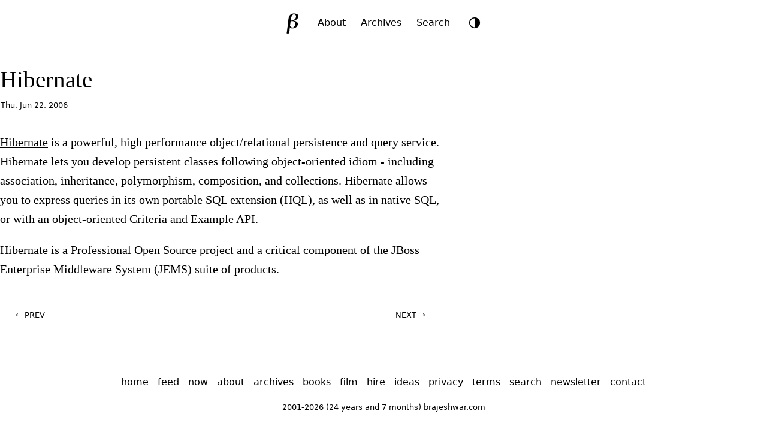

--- FILE ---
content_type: text/html; charset=utf-8
request_url: https://brajeshwar.com/2006/hibernate/
body_size: 9007
content:
<!doctype html>
<html lang="en">
<head>
<meta charset="utf-8">
<meta name="viewport" content="width=device-width, initial-scale=1">

<title>Hibernate</title>

<meta name="description" content="I’m on an adventure to create beautiful, meaningful products that improve the world for my daughters and their friends.">
<meta name="color-scheme" content="light dark">
<meta name="fediverse:creator" content="@brajeshwar@margins.oinam.com">

<link rel="archives" href="https://brajeshwar.com/archives/">
<link rel="canonical" href="https://brajeshwar.com/2006/hibernate/">
<link rel="alternate" type="application/rss+xml" title="Brajeshwar" href="https://brajeshwar.com/feed.xml">

<style type="text/css">:root{--double-octave: 4;--pi: 3.14159265359;--major-twelfth: 3;--major-eleventh: 2.666666667;--major-tenth: 2.5;--octave: 2;--major-seventh: 1.875;--minor-seventh: 1.777777778;--major-sixth: 1.666666667;--phi: 1.618034;--golden: 1.618034;--minor-sixth: 1.6;--fifth: 1.5;--augmented-fourth: 1.41421;--fourth: 1.333333333;--major-third: 1.25;--minor-third: 1.2;--major-second: 1.125;--minor-second: 1.066666667}:root{--step--2: clamp(0.7813rem, 0.7747rem + 0.0326vw, 0.8rem);--step--1: clamp(0.9375rem, 0.9158rem + 0.1087vw, 1rem);--step-0: clamp(1.125rem, 1.0815rem + 0.2174vw, 1.25rem);--step-1: clamp(1.35rem, 1.2761rem + 0.3696vw, 1.5625rem);--step-2: clamp(1.62rem, 1.5041rem + 0.5793vw, 1.9531rem);--step-3: clamp(1.944rem, 1.771rem + 0.8651vw, 2.4414rem);--step-4: clamp(2.3328rem, 2.0827rem + 1.2504vw, 3.0518rem);--step-5: clamp(2.7994rem, 2.4462rem + 1.7658vw, 3.8147rem)}:root{--space-3xs: clamp(0.3125rem, 0.3125rem + 0vw, 0.3125rem);--space-2xs: clamp(0.5625rem, 0.5408rem + 0.1087vw, 0.625rem);--space-xs: clamp(0.875rem, 0.8533rem + 0.1087vw, 0.9375rem);--space-s: clamp(1.125rem, 1.0815rem + 0.2174vw, 1.25rem);--space-m: clamp(1.6875rem, 1.6223rem + 0.3261vw, 1.875rem);--space-l: clamp(2.25rem, 2.163rem + 0.4348vw, 2.5rem);--space-xl: clamp(3.375rem, 3.2446rem + 0.6522vw, 3.75rem);--space-2xl: clamp(4.5rem, 4.3261rem + 0.8696vw, 5rem);--space-3xl: clamp(6.75rem, 6.4891rem + 1.3043vw, 7.5rem);--space-3xs-2xs: clamp(0.3125rem, 0.2038rem + 0.5435vw, 0.625rem);--space-2xs-xs: clamp(0.5625rem, 0.4321rem + 0.6522vw, 0.9375rem);--space-xs-s: clamp(0.875rem, 0.7446rem + 0.6522vw, 1.25rem);--space-s-m: clamp(1.125rem, 0.8641rem + 1.3043vw, 1.875rem);--space-m-l: clamp(1.6875rem, 1.4049rem + 1.413vw, 2.5rem);--space-l-xl: clamp(2.25rem, 1.7283rem + 2.6087vw, 3.75rem);--space-xl-2xl: clamp(3.375rem, 2.8098rem + 2.8261vw, 5rem);--space-2xl-3xl: clamp(4.5rem, 3.4565rem + 5.2174vw, 7.5rem);--space-s-l: clamp(1.125rem, 0.6467rem + 2.3913vw, 2.5rem)}:root{--font-family-serif: ui-serif, Georgia, "Times New Roman", Times, serif;--font-family-sans-serif: system-ui, -apple-system, BlinkMacSystemFont, "Segoe UI", Roboto, Helvetica, Arial, sans-serif;--font-family-monospace: ui-monospace, SFMono-Regular, Menlo, Monaco, Consolas, "Liberation Mono", "Courier New", monospace;--font-weight-lighter: 100;--font-weight-light: 200;--font-weight: 400;--font-weight-bold: 600;--font-weight-bolder: 700;--font-size: 16px;--body-width: 96%;--body-width-ideal: 46rem;--body-width-max: 76rem;--body-width-medium: 60rem;--body-width-full: 1600px;--display-small: 480px;--display-medium: 800px;--display-large: 1024px;--display-extralarge: 1600px;--scale: var(--golden);--scale-small: var(--minor-third);--scale-large: var(--minor-seventh);--space: calc(var(--scale) * 1rem);--space-small: calc(var(--scale-small) * 0.8rem);--space-smaller: calc(var(--scale-small) * 0.5rem);--space-smallest: calc(var(--scale-small) * 0.2rem);--opacity-reset: 1;--opacity-low: 0.8;--opacity-lower: 0.6;--transition-duration: 0.3s;--border-radius: 7px;--border-radius-tiny: 2px;--border-radius-small: 4px;--border-radius-large: 10px;--border-radius-larger: 25px;--border-radius-largest: 42px;--border-style: solid;--border-style-alt: dotted;--border-size: 1px;--border-size-small: 3px;--border-size-medium: 5px;--border-size-large: 8px;--border-size-larger: 12px;--border-size-largest: 20px;--logo-size: 42px;--icon-size: 30px;--image-width-max: var(--body-width-medium);--image-width-full: var(--body-width-full)}@media(prefers-color-scheme: dark){img,video{opacity:var(--opacity-lower)}}:root{--color-0: oklch(98.5% 0 0);--color-1: oklch(97% 0 0);--color-2: oklch(92.2% 0 0);--color-3: oklch(87% 0 0);--color-4: oklch(70.8% 0 0);--color-5: oklch(43.9% 0 0);--color-6: oklch(37.1% 0 0);--color-7: oklch(26.8% 0.007 34.298);--color-8: oklch(21.6% 0.006 56.043);--color-9: oklch(14.5% 0 0)}:root,.theme-light{--bg-color-lowest: var(--color-0);--bg-color-lower: var(--color-1);--bg-color-low: var(--color-2);--bg-color: var(--color-3);--bg-color-high: var(--color-7);--bg-color-higher: var(--color-8);--text-color-lower: var(--color-4);--text-color-low: var(--color-5);--text-color: var(--color-7);--text-color-higher: var(--color-9);--text-color-link: var(--color-9);--border-color-lower: var(--color-1);--border-color-low: var(--color-2);--border-color: var(--color-3);--border-color-high: var(--color-4)}.theme-dark{--bg-color-lowest: var(--color-9);--bg-color-lower: var(--color-8);--bg-color-low: var(--color-7);--bg-color: var(--color-6);--bg-color-high: var(--color-2);--bg-color-higher: var(--color-1);--text-color-lower: var(--color-6);--text-color-low: var(--color-5);--text-color: var(--color-4);--text-color-higher: var(--color-1);--text-color-link: var(--color-1);--border-color-lower: var(--color-8);--border-color-low: var(--color-7);--border-color: var(--color-6);--border-color-high: var(--color-5)}@media(prefers-color-scheme: dark){:root:not(.theme-light){--bg-color-lowest: var(--color-9);--bg-color-lower: var(--color-8);--bg-color-low: var(--color-7);--bg-color: var(--color-6);--bg-color-high: var(--color-2);--bg-color-higher: var(--color-1);--text-color-lower: var(--color-6);--text-color-low: var(--color-5);--text-color: var(--color-4);--text-color-higher: var(--color-1);--text-color-link: var(--color-1);--border-color-lower: var(--color-8);--border-color-low: var(--color-7);--border-color: var(--color-6);--border-color-high: var(--color-5)}}:root{color-scheme:light dark;font-family:var(--font-family-sans-serif);font-feature-settings:"liga" 1,"calt" 1;font-optical-sizing:auto}*,::before,::after{box-sizing:border-box}html{margin:0;padding:0;height:100%;scroll-behavior:smooth;scroll-padding-top:0;-webkit-font-smoothing:antialiased;-moz-osx-font-smoothing:grayscale}body{margin:0;padding:0;height:100%;scroll-behavior:smooth;font-size:var(--font-size);font-style:normal;font-weight:400;line-height:var(--scale);color:var(--text-color);background-color:var(--bg-color-lower);transition:background 500ms ease-in-out,color 200ms ease}main{container:main/inline-size}main,.container-ideal{width:var(--body-width);max-width:var(--body-width-max);margin-inline:auto}.container-ideal{max-width:var(--body-width-ideal)}hr{padding:0;margin:var(--space) auto;border:0;height:0;background:none;border-bottom:1px solid var(--border-color)}kbd{background:var(--bg-color-lowest);border-bottom:var(--border-size) var(--border-style) var(--border-color);border-radius:var(--border-radius-small);color:var(--text-color-low);padding:var(--space-3xs) var(--space-2xs);font-size:var(--step--1)}:where(iframe,img,input,video,select,textarea){height:auto;max-width:100%}:where(audio){height:auto;width:100%}iframe,object,embed{height:calc(.5625*var(--body-width-ideal))}.visually-hidden{display:block;height:1px;width:1px;overflow:hidden;clip:rect(1px 1px 1px 1px);clip:rect(1px, 1px, 1px, 1px);clip-path:inset(1px);white-space:nowrap;position:absolute}@media(prefers-reduced-motion: reduce){*,::before,::after{animation-delay:-1ms !important;animation-duration:1ms !important;animation-iteration-count:1 !important;background-attachment:initial !important;scroll-behavior:auto !important;transition-delay:0s !important;transition-duration:0s !important}}h1,h2,h3,h4,h5,h6{font-weight:var(--font-weight-light);line-height:var(--scale-small);text-wrap:balance;text-wrap:pretty}h1{font-size:var(--step-3)}h2{font-size:var(--step-2)}h3{font-size:var(--step-1)}h4{font-size:var(--step-0)}h5{font-size:var(--step--1)}h6{font-size:var(--step--2)}a,a:visited{color:var(--text-color-link);text-decoration:underline;text-decoration-color:var(--text-color-lower);text-decoration-thickness:.8px;text-underline-offset:.3rem}a:hover,a:active{color:var(--text-color-link);text-decoration:underline;text-decoration-color:var(--text-color);text-decoration-thickness:1px}blockquote{margin:var(--space-s) auto;padding:var(--space-m) var(--space-l);font-size:var(--step-0);font-weight:var(--font-weight-light);hyphens:none;color:var(--text-color-higher);background:var(--bg-color-low);border-radius:var(--border-radius)}blockquote p{margin:0 auto var(--space);padding:0}blockquote p:last-child{margin:0}pre{padding:var(--space);background-color:var(--bg-color-low);border-radius:var(--border-radius);font-family:var(--font-family-monospace);font-size:var(--step--1);overflow-x:auto;overflow-y:hidden}code.language-plaintext,mark,.mark{padding:var(--space-3xs) var(--space-2xs);font-size:var(--step--1);background-color:var(--bg-color-low);border-radius:var(--border-radius);-webkit-box-decoration-break:clone;box-decoration-break:clone}aside,.aside{margin:var(--space-2xs);padding:var(--space-s) var(--space-m);font-size:var(--step-0);font-weight:var(--font-weight-light);hyphens:none;background:var(--bg-color-low);border-radius:var(--border-radius)}aside.left,.aside.left{float:left;margin-left:-10vw;width:70%}aside.right,.aside.right{float:right;margin-right:-10vw;width:70%}@media(max-width: 800px){aside,.aside,aside.left,.aside.left,aside.right,.aside.right{float:none;width:100%;margin-left:0;margin-right:0}}li::marker{color:var(--text-color-low)}.highlight{border-radius:var(--border-radius)}.language-plaintext code{word-wrap:break-word;white-space:pre-wrap}table{border-collapse:collapse;margin:var(--space-m) auto;width:100%;table-layout:fixed}table caption{text-align:left}td,th{padding:var(--space-3xs) var(--space-2xs);text-align:left;vertical-align:top;word-wrap:break-word}thead{background:var(--bg-color-low);border-bottom:var(--border-size) var(--border-style) var(--border-color-high)}thead th{font-weight:var(--font-weight-light);font-size:var(--step-0)}thead th:first-child{border-top-left-radius:var(--border-radius)}thead th:last-child{border-top-right-radius:var(--border-radius)}tbody{border:var(--border-size) var(--border-style) var(--border-color-lower)}tbody tr{border-bottom:var(--border-size) var(--border-style) var(--border-color-lower)}tbody tr:nth-child(even){background-color:var(--bg-color-low)}tfoot{border-top:var(--border-size) var(--border-style) var(--border-color)}video{object-fit:fill}img.small,video.small,audio.small{width:40% !important;height:auto}img.medium,video.medium,audio.medium{width:60% !important;height:auto}img.left,audio.left,video.left{float:left;margin:0 var(--space-s) var(--space-s) 0}img.right,audio.right,video.right{float:right;margin:0 0 var(--space-s) var(--space-s)}img.round{border-radius:100%}figure{margin:0 0 var(--space-m);padding:0}figure img{width:100%}figcaption{max-width:var(--body-width-ideal);margin:0 auto;padding:var(--space-2xs) var(--space-3xs);font-family:var(--font-family-sans-serif);font-size:var(--step--1);border-bottom:var(--border-size) var(--border-style) var(--border-color-low)}@media(min-width: 480px){figure.large,img.large{margin-left:calc(50% - 50vw);margin-right:calc(50% - 50vw);width:100vw !important;max-width:var(--image-width-max);transform:translateX(calc(50vw - 50%))}}figure.full,img.full{margin:0 calc(50% - 50vw);width:100vw !important;max-width:var(--body-width-full);transform:translateX(calc(50vw - 50%))}figure.full figcaption,figure.large figcaption{padding-inline:0}ul.item__cards{list-style:none;margin:0;padding:0;display:flex;flex-flow:row wrap;justify-content:flex-start;align-items:flex-start;align-content:flex-start;gap:var(--space-xs);row-gap:var(--space-xs)}ul.item__cards li{list-style:none;margin:0;padding:0;display:block}ul.item__cards li img{max-width:100%;height:auto;display:block}.footnotes{margin:var(--space-m) auto;padding:var(--space-xs);padding-right:var(--space-m);background:var(--bg-color-low);border-radius:var(--border-radius);font-size:var(--step--1);hyphens:auto}.reversefootnote{visibility:hidden;position:relative;text-decoration:none}.reversefootnote:after{visibility:visible;position:absolute;top:0;left:0;content:"↵"}header{margin:0 auto;padding:var(--space-xs) 0 var(--space-m) 0;text-align:center;display:flex;justify-content:center;align-items:center;gap:var(--space-3xs);border-bottom:var(--border-size) var(--border-style) var(--border-color)}site-logo{width:var(--logo-size);height:var(--logo-size)}site-logo a{margin:0;padding:0;display:inline-block;border-radius:100%;width:var(--logo-size);height:var(--logo-size);transition:all .5s ease}site-logo a .logo__img,site-logo a .logo__img--path,site-logo a:visited .logo__img,site-logo a:visited .logo__img--path{fill:var(--bg-color-high)}site-nav{padding:var(--space-2xs);font-size:var(--step--1);background-color:var(--bg-color-high);border-radius:var(--border-radius-larger)}site-nav a,site-nav a:visited{padding:var(--space-2xs);color:var(--text-color-lower);text-decoration:none}site-nav a:hover,site-nav a:active,site-nav a.active{color:var(--bg-color-lowest);text-decoration:none}mode-toggle{display:block;margin:0;padding:0}footer{padding:var(--space-s);margin-top:var(--space-xl);font-size:var(--step--1);text-align:center;text-transform:lowercase;color:var(--text-color-low);border-top:var(--border-size) var(--border-style) var(--border-color)}footer nav a{padding:var(--space-3xs)}.theme-toggle{background:none;border:none;padding:0;cursor:pointer;width:var(--logo-size);height:var(--logo-size);border-radius:50%;display:flex;align-items:center;justify-content:center;color:var(--text-color-lower);transition:all .3s ease}.theme-toggle:hover{color:var(--text-color)}.theme-toggle-icon{width:24px;height:24px;display:flex;align-items:center;justify-content:center}.theme-toggle-icon svg{width:20px;height:20px;transition:transform .3s ease}.theme-toggle:hover svg{transform:rotate(30deg)}.block-highlight{margin:var(--space-s) auto;padding:var(--space-m) var(--space-l);color:var(--text-color-higher);background:var(--bg-color-lowest);border-radius:var(--border-radius)}.block-medium{margin:var(--space-l)}.block-info{margin:var(--space-xs) 0;padding:var(--space-xs) var(--space-s);font-size:var(--step--1);line-height:var(--scale-small);color:var(--text-color-low);background:var(--bg-color-low);border-radius:var(--border-radius)}photo-cover{display:block;margin-inline:calc(50% - 50vw);margin-bottom:var(--space-m);width:100vw;max-width:var(--body-width-full);height:600px;transform:translateX(calc(50vw - 50%));background:no-repeat center center fixed;-webkit-background-size:cover;-moz-background-size:cover;-o-background-size:cover;background-size:cover}photo-cover:has(+photo-cover__desc){margin-bottom:var(--space-3xs)}photo-cover__desc{display:block;max-width:var(--body-width-ideal);margin:var(--space-2xs) auto var(--space-m) auto;padding:var(--space-2xs) 0;border-bottom:var(--border-size) var(--border-style) var(--border-color-low);font-size:smaller}.post{margin:var(--space-s) 0;font-family:var(--font-family-serif);font-size:var(--step-0)}.post h1,.post h2,.post h3,.post h4,.post h5,.post h6{margin:var(--space-m) auto 0;padding:0;line-height:var(--scale-small)}.post h1{margin:0;font-weight:var(--font-weight)}.post time{display:block;margin:var(--space-3xs) auto var(--space-m);padding:var(--space-3xs) 1px;font-family:var(--font-family-sans-serif);font-size:var(--step--2)}.post img{width:100%;height:auto}.post-nav{display:grid;grid-template-columns:repeat(2, 1fr);padding:0;margin:var(--space-l) auto;background:var(--bg-color-low);border-radius:var(--border-radius-larger);font-size:smaller;text-transform:uppercase}.post-nav a{display:block;padding:var(--space-smaller) var(--space);text-decoration:none;color:var(--text-color-low)}.post-nav a:hover,.post-nav a:active{color:var(--text-color-higher);background:var(--bg-color)}.post-nav__prev a{border-top-left-radius:var(--border-radius-larger);border-bottom-left-radius:var(--border-radius-larger)}.post-nav__next a{border-top-right-radius:var(--border-radius-larger);border-bottom-right-radius:var(--border-radius-larger);text-align:right}.gallery{margin:var(--space) calc(50% - 50vw);width:100vw;max-width:var(--body-width-max);transform:translateX(calc(50vw - 50%))}.gallery a{opacity:var(--opacity-low)}.gallery a:hover,.gallery a:active{opacity:var(--opacity-reset)}.gallery ul{list-style:none;margin:0;padding:0;display:flex;flex-wrap:wrap;align-content:stretch;justify-content:space-between;gap:var(--space-smaller)}.gallery ul li{list-style:none;margin:0;padding:0;flex-grow:3;flex-basis:30%}.gallery ul li:last-child{flex-grow:10}.gallery ul li img{height:100%;width:100%}@media(max-width: 480px){.gallery{margin:var(--space) 0;width:100%;transform:none}.gallery ul li{width:100%;flex-basis:100%;flex-grow:0}}.anchorjs-link{color:inherit !important;text-decoration:none !important}@media(max-width: 768px){.anchorjs-link{display:none}}*:hover>.anchorjs-link{opacity:.5;-webkit-transition:color .16s linear;transition:color .16s linear}*:hover>.anchorjs-link:hover,.anchorjs-link:focus{text-decoration:none !important;opacity:.8}</style>
<link rel="stylesheet" href="https://brajeshwar.com/assets/print.css" media="print">
<script defer src="https://analytics.oinam.net/script.js" data-website-id="7cc63f26-aabf-4814-88c9-9c3e29f1c783"></script>

</head>
<body>
  
  <header>
  <site-logo>
    <a href="/" title="Home"><svg class="logo__img" width="100%" height="100%" viewBox="0 0 200 200" version="1.1" xmlns="http://www.w3.org/2000/svg" xmlns:xlink="http://www.w3.org/1999/xlink" xml:space="preserve" xmlns:serif="http://www.serif.com/" style="fill-rule:evenodd;clip-rule:evenodd;stroke-linejoin:round;stroke-miterlimit:2;">
  <g id="LogoType">
  </g>
  <rect id="logo__b" serif:id="logo_b--serif" x="0" y="0" width="200" height="200" style="fill:none;"/>
  <path class="logo__img--path" id="B-Raster" d="M51.841,185.393l-2.247,-3.177c1.789,-10.119 3.375,-20.816 4.756,-32.09l4.595,-37.501l3.091,-26.572c0.847,-7.359 1.43,-12.346 1.75,-14.961c0.855,-6.972 1.936,-12.658 3.244,-17.058c1.308,-4.401 3.315,-8.453 6.02,-12.158c2.706,-3.704 6.139,-6.849 10.301,-9.435c4.161,-2.586 8.873,-4.4 14.136,-5.441c5.262,-1.042 11.005,-1.181 17.227,-0.419c11.255,1.379 18.74,4.383 22.457,9.013c3.717,4.629 5.185,10.13 4.404,16.503c-0.955,7.788 -4.95,14.513 -11.987,20.175c-7.037,5.661 -16.299,8.976 -27.787,9.946c5.952,0.729 11.846,2.156 17.682,4.281c5.836,2.125 10.604,5.46 14.303,10.004c3.7,4.544 5.146,10.111 4.338,16.702c-0.827,6.754 -3.916,12.913 -9.266,18.477c-5.35,5.564 -11.526,9.243 -18.529,11.039c-7.003,1.796 -14.102,2.253 -21.299,1.371c-1.298,-0.159 -4.775,-0.696 -10.43,-1.61l-3.403,-9.207c-0.767,6.264 -1.643,15.099 -2.629,26.505c-0.986,11.406 -1.488,19.429 -1.508,24.071c-5.119,0.091 -11.525,0.605 -19.219,1.542Zm37.549,-106.769c2.868,0.352 5.568,0.392 8.1,0.122c2.532,-0.27 5.433,-1.09 8.704,-2.458c3.27,-1.368 6.093,-3.109 8.466,-5.224c2.373,-2.114 4.391,-4.796 6.053,-8.048c1.661,-3.252 2.692,-6.512 3.093,-9.78c0.587,-4.793 -0.237,-9.164 -2.471,-13.114c-2.235,-3.951 -6.031,-6.254 -11.387,-6.91c-2.868,-0.352 -5.552,-0.072 -8.053,0.838c-2.5,0.909 -4.978,2.638 -7.431,5.184c-2.454,2.547 -4.523,5.983 -6.207,10.31c-1.683,4.327 -3.143,10.188 -4.378,17.583c-1.236,7.395 -2.488,16.046 -3.757,25.952l-4.234,34.559l2.646,-0.754c2.136,3.192 4.346,5.66 6.631,7.405c2.285,1.745 5.132,2.826 8.541,3.244c6.06,0.743 11.211,-1.183 15.454,-5.777c4.242,-4.594 6.824,-10.649 7.745,-18.166c0.988,-8.061 -0.277,-14.324 -3.794,-18.791c-3.517,-4.467 -8.765,-7.128 -15.745,-7.983c-3.301,-0.404 -6.81,-0.226 -10.528,0.535l-1.544,-1.516l4.096,-7.211Z" style="fill-rule:nonzero;"/>
</svg>
</a>
  </site-logo>
  <site-nav>
    <a  href="/about/">About</a>
    <a  href="/archives/">Archives</a>
    <a  href="/search/">Search</a>
    </site-nav>
  <mode-toggle></mode-toggle>
</header>

<script>
class ThemeToggle extends HTMLElement {
  constructor() {
    super();
    this.themes = ['auto', 'light', 'dark'];
    this.currentThemeIndex = 0;
    this.init();
  }

  init() {
    // Create button element
    this.button = document.createElement('button');
    this.button.setAttribute('aria-label', 'Toggle theme');
    this.button.classList.add('theme-toggle');

    // Create icon container
    this.iconContainer = document.createElement('span');
    this.iconContainer.classList.add('theme-toggle-icon');
    this.button.appendChild(this.iconContainer);

    // Add click handler
    this.button.addEventListener('click', () => this.toggleTheme());

    // Add button to component
    this.appendChild(this.button);

    // Listen for system theme changes
    window.matchMedia('(prefers-color-scheme: dark)').addEventListener('change', () => {
      const currentTheme = this.getCurrentTheme();
      if (currentTheme === 'auto') {
        this.setTheme('auto');
      }
    });

    // Set initial theme
    this.setTheme(this.getCurrentTheme());
  }

  getCurrentTheme() {
    const savedTheme = localStorage.getItem('theme');
    if (savedTheme && this.themes.includes(savedTheme)) {
      this.currentThemeIndex = this.themes.indexOf(savedTheme);
      return savedTheme;
    }
    return 'auto';
  }

  setTheme(theme) {
    // Remove any existing theme classes
    document.documentElement.classList.remove('theme-light', 'theme-dark');

    const actualTheme = this.getActualTheme(theme);
    
    // Add the appropriate theme class
    document.documentElement.classList.add(actualTheme === 'dark' ? 'theme-dark' : 'theme-light');

    // Update theme-color meta tags for Safari Compact mode
    this.updateThemeColorMeta(actualTheme);

    // Update icon
    this.updateIcon(theme);

    // Save theme preference
    localStorage.setItem('theme', theme);
  }

  updateIcon(theme) {
    const icons = {
      auto: `<svg viewBox="0 0 24 24" width="24" height="24">
        <circle cx="12" cy="12" r="10" stroke="currentColor" stroke-width="2" fill="none"/>
        <path fill="currentColor" d="M12,2v20c5.523,0,10-4.477,10-10S17.523,2,12,2z"/>
      </svg>`,
      light: `<svg viewBox="0 0 24 24" width="24" height="24">
        <path fill="currentColor" d="M12 7c-2.76 0-5 2.24-5 5s2.24 5 5 5 5-2.24 5-5-2.24-5-5-5zM2 13h2c.55 0 1-.45 1-1s-.45-1-1-1H2c-.55 0-1 .45-1 1s.45 1 1 1zm18 0h2c.55 0 1-.45 1-1s-.45-1-1-1h-2c-.55 0-1 .45-1 1s.45 1 1 1zM11 2v2c0 .55.45 1 1 1s1-.45 1-1V2c0-.55-.45-1-1-1s-1 .45-1 1zm0 18v2c0 .55.45 1 1 1s1-.45 1-1v-2c0-.55-.45-1-1-1s-1 .45-1 1zM5.99 4.58c-.39-.39-1.03-.39-1.41 0-.39.39-.39 1.03 0 1.41l1.06 1.06c.39.39 1.03.39 1.41 0s.39-1.03 0-1.41L5.99 4.58zm12.37 12.37c-.39-.39-1.03-.39-1.41 0-.39.39-.39 1.03 0 1.41l1.06 1.06c.39.39 1.03.39 1.41 0 .39-.39.39-1.03 0-1.41l-1.06-1.06zm1.06-10.96c.39-.39.39-1.03 0-1.41-.39-.39-1.03-.39-1.41 0l-1.06 1.06c-.39.39-.39 1.03 0 1.41s1.03.39 1.41 0l1.06-1.06zM7.05 18.36c.39-.39.39-1.03 0-1.41-.39-.39-1.03-.39-1.41 0l-1.06 1.06c-.39.39-.39 1.03 0 1.41s1.03.39 1.41 0l1.06-1.06z"/>
      </svg>`,
      dark: `<svg viewBox="0 0 24 24" width="24" height="24">
        <path fill="currentColor" d="M12 3c-4.97 0-9 4.03-9 9s4.03 9 9 9 9-4.03 9-9c0-.46-.04-.92-.1-1.36-.98 1.37-2.58 2.26-4.4 2.26-3.03 0-5.5-2.47-5.5-5.5 0-1.82.89-3.42 2.26-4.4-.44-.06-.9-.1-1.36-.1z"/>
      </svg>`
    };

    this.iconContainer.innerHTML = icons[theme];
  }

  getActualTheme(theme) {
    if (theme === 'light') {
      return 'light';
    } else if (theme === 'dark') {
      return 'dark';
    } else {
      // Auto theme - use system preference
      const prefersDark = window.matchMedia('(prefers-color-scheme: dark)').matches;
      return prefersDark ? 'dark' : 'light';
    }
  }

  updateThemeColorMeta(actualTheme) {
    // Remove existing theme-color meta tags
    const existingMetas = document.querySelectorAll('meta[name="theme-color"]');
    existingMetas.forEach(meta => meta.remove());

    // Add new theme-color meta tag based on current theme
    const meta = document.createElement('meta');
    meta.name = 'theme-color';
    meta.content = actualTheme === 'dark' ? '#171717' : '#f0f0f0';
    document.head.appendChild(meta);
  }

  toggleTheme() {
    this.currentThemeIndex = (this.currentThemeIndex + 1) % this.themes.length;
    const newTheme = this.themes[this.currentThemeIndex];
    this.setTheme(newTheme);
  }
}

// Register custom element
customElements.define('mode-toggle', ThemeToggle);
</script>

  

<main role="main" class="container-ideal">

  <article class="post">
    <h1>Hibernate</h1>
    <time datetime="">Thu, Jun 22, 2006</time>
    <p><a href="http://hibernate.org/">Hibernate</a> is a powerful, high performance object/relational persistence and query service. Hibernate lets you develop persistent classes following object-oriented idiom - including association, inheritance, polymorphism, composition, and collections. Hibernate allows you to express queries in its own portable SQL extension (HQL), as well as in native SQL, or with an object-oriented Criteria and Example API.</p>

<p>Hibernate is a Professional Open Source project and a critical component of the JBoss Enterprise Middleware System (JEMS) suite of products.</p>

  </article><nav class="post-nav">
    <div class="post-nav__prev"><a href="/2006/corporate-trends-in-actionscript-codes/" class="post-nav__prev" title="Corporate trends in ActionScript codes?"> ← Prev</a></div>
    <div class="post-nav__next"><a href="/2006/lucene/" class="post-nav__next" title="Lucene">Next → </a></div>
  </nav></main>


<script type="text/javascript" src="/assets/scripts/anchor.min.js"></script>
<script type="text/javascript">
  (function () {
  'use strict';

  anchors.options = {
    placement: 'left',
    icon: '§'
  };

  anchors.add('article.post > h2, article.post > h3, article.post > h4, article.post > h5, article.post > h6');

  })();
</script>

  <footer>
  <nav>
    <a href="/">Home</a>
    <a href="/feed.xml">Feed</a>
    <a href="/now/">Now</a>
    <a href="/about/">About</a>
    <a href="/archives/">Archives</a>
    <a href="/books/">Books</a>
    <a href="/film/">Film</a>
    <a href="/hire/">Hire</a>
    <a href="/ideas/">Ideas</a>
    <a href="/privacy/">Privacy</a>
    <a href="/terms/">Terms</a>
    <a href="/search/">Search</a>
    <a href="/newsletter/">Newsletter</a>
    <a href="/contact/">Contact</a>
    </nav>
  <p>
    <small>
      2001-<span id="year_current"></span>
      (<span id="time_since"></span>)
      brajeshwar.com
    </small>
  </p>
</footer>

<script>
  // brajeshwar.com started on Jun 11, 2001
  const startYear = 2001;
  const startMonth = 6;
  const startDay = 11;
  const startDate = new Date(startYear, startMonth - 1, startDay);
  const now = new Date();

  let years = now.getFullYear() - startDate.getFullYear();
  let months = now.getMonth() - (startMonth - 1);

  if (months < 0) {
      years--;
      months += 12;
  }

  let time_since = '';
  if (years > 0) {
      time_since += `${years} year${years > 1 ? 's' : ''}`;
  }
  if (months > 0) {
      if (time_since) time_since += ' and ';
      time_since += `${months} month${months > 1 ? 's' : ''}`;
  }
  if (!time_since) time_since = '0 months';

  document.getElementById("time_since").textContent = time_since;

  // Output current year
  document.getElementById("year_current").textContent = now.getFullYear();
</script>

<script defer src="https://static.cloudflareinsights.com/beacon.min.js/vcd15cbe7772f49c399c6a5babf22c1241717689176015" integrity="sha512-ZpsOmlRQV6y907TI0dKBHq9Md29nnaEIPlkf84rnaERnq6zvWvPUqr2ft8M1aS28oN72PdrCzSjY4U6VaAw1EQ==" data-cf-beacon='{"version":"2024.11.0","token":"a14e94ae914b40fca503d41a0b8b5bbe","r":1,"server_timing":{"name":{"cfCacheStatus":true,"cfEdge":true,"cfExtPri":true,"cfL4":true,"cfOrigin":true,"cfSpeedBrain":true},"location_startswith":null}}' crossorigin="anonymous"></script>
<script>(function(){function c(){var b=a.contentDocument||a.contentWindow.document;if(b){var d=b.createElement('script');d.innerHTML="window.__CF$cv$params={r:'9c5d06628b433a24',t:'MTc2OTczNDc0OA=='};var a=document.createElement('script');a.src='/cdn-cgi/challenge-platform/scripts/jsd/main.js';document.getElementsByTagName('head')[0].appendChild(a);";b.getElementsByTagName('head')[0].appendChild(d)}}if(document.body){var a=document.createElement('iframe');a.height=1;a.width=1;a.style.position='absolute';a.style.top=0;a.style.left=0;a.style.border='none';a.style.visibility='hidden';document.body.appendChild(a);if('loading'!==document.readyState)c();else if(window.addEventListener)document.addEventListener('DOMContentLoaded',c);else{var e=document.onreadystatechange||function(){};document.onreadystatechange=function(b){e(b);'loading'!==document.readyState&&(document.onreadystatechange=e,c())}}}})();</script></body>
</html>
